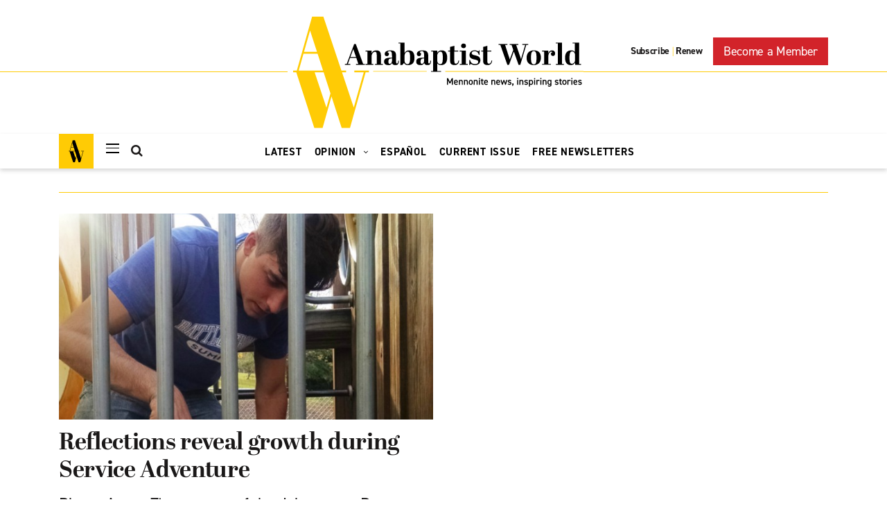

--- FILE ---
content_type: text/plain
request_url: https://www.google-analytics.com/j/collect?v=1&_v=j102&a=2042516246&t=pageview&_s=1&dl=https%3A%2F%2Fanabaptistworld.org%2F2015%2F12%2F14%2Fpage%2F2%2F&ul=en-us%40posix&dt=December%2014%2C%202015%20%7C%20Page%202%20of%202%20%7C%20Anabaptist%20World&sr=1280x720&vp=1280x720&_u=YEBAAEABAAAAACAAI~&jid=1097706183&gjid=1731086783&cid=760710954.1768866890&tid=UA-175214732-1&_gid=1602401517.1768866890&_r=1&_slc=1&gtm=45He61e1n8153G3ZVWv9104080195za200zd9104080195&gcd=13l3l3l3l1l1&dma=0&tag_exp=103116026~103200004~104527907~104528501~104684208~104684211~105391252~115495939~115616986~115938466~115938469~116744866~117041587&z=1733701481
body_size: -452
content:
2,cG-V3RR60W01T